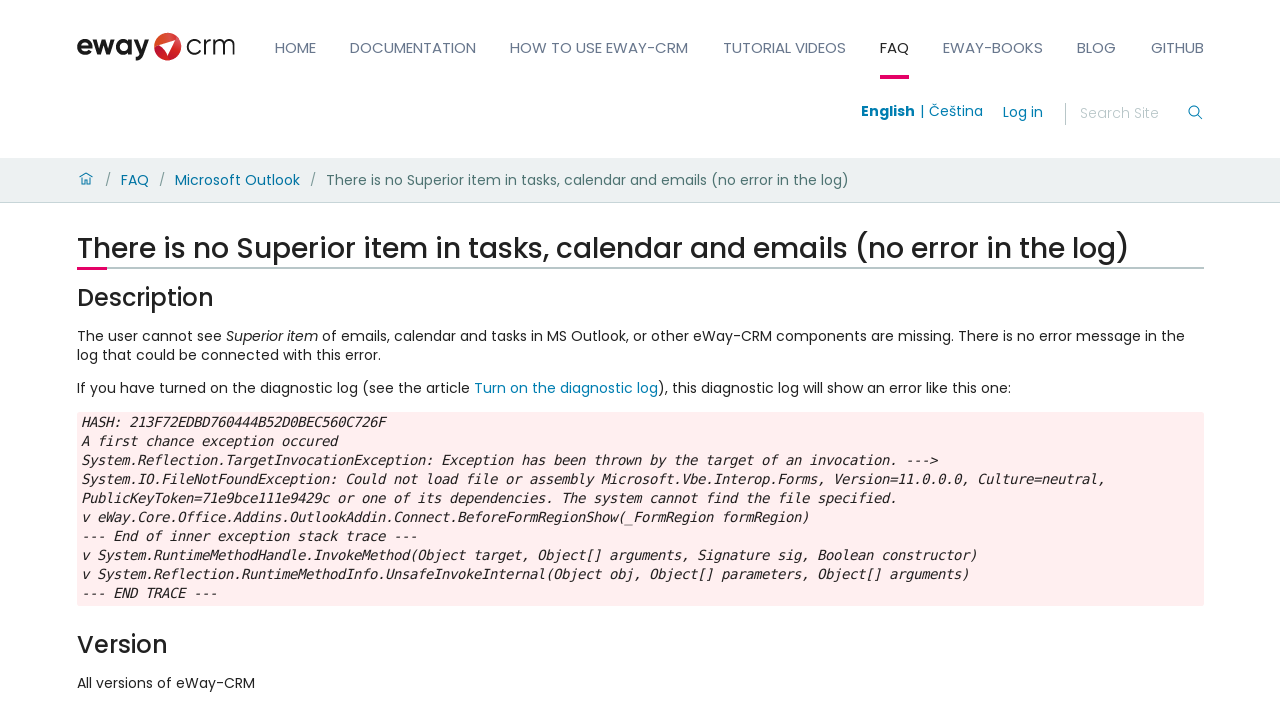

--- FILE ---
content_type: text/html; charset=utf-8
request_url: https://kb.eway-crm.com/en/faq-1/microsoft-outlook-1/there-is-no-superior-item-in-tasks-calendar-and-emails-no-error-in-the-log
body_size: 14452
content:
<!doctype html>
              <html lang="en" data-reactroot=""><head><meta charSet="utf-8"/><title data-react-helmet="true">There is no Superior item in tasks, calendar and emails (no error in the log)</title><meta data-react-helmet="true" name="description" content=""/><meta data-react-helmet="true" property="og:title" content="There is no Superior item in tasks, calendar and emails (no error in the log)"/><meta data-react-helmet="true" property="og:type" content="website"/><meta data-react-helmet="true" property="og:url" content="https://kb.eway-crm.com/en/faq-1/microsoft-outlook-1/there-is-no-superior-item-in-tasks-calendar-and-emails-no-error-in-the-log"/><meta data-react-helmet="true" name="twitter:card" content="summary_large_image"/><meta data-react-helmet="true" property="twitter:url" content="https://kb.eway-crm.com/en/faq-1/microsoft-outlook-1/there-is-no-superior-item-in-tasks-calendar-and-emails-no-error-in-the-log"/><meta data-react-helmet="true" property="twitter:title" content="There is no Superior item in tasks, calendar and emails (no error in the log)"/><meta data-react-helmet="true" property="twitter:description" content=""/><meta data-react-helmet="true" property="twitter:domain" content="https://kb.eway-crm.com"/><script>window.env = {"RAZZLE_PUBLIC_URL":"https:\u002F\u002Fkb.eway-crm.com","RAZZLE_INTERNAL_API_PATH":"http:\u002F\u002Fbackend:8080\u002FPlone","apiPath":"https:\u002F\u002Fkb.eway-crm.com","publicURL":"https:\u002F\u002Fkb.eway-crm.com"};</script><link rel="icon" href="/favicon.ico" sizes="any"/><link rel="icon" href="/icon.svg" type="image/svg+xml"/><link rel="apple-touch-icon" sizes="180x180" href="/apple-touch-icon.png"/><link rel="manifest" href="/site.webmanifest"/><meta name="generator" content="Plone 6 - https://plone.org"/><meta name="viewport" content="width=device-width, initial-scale=1"/><meta name="apple-mobile-web-app-capable" content="yes"/><link data-chunk="client" rel="preload" as="style" href="/static/css/client.fce69f71.chunk.css"/><link data-chunk="client" rel="preload" as="script" href="/static/js/runtime~client.02fa9ae7.js"/><link data-chunk="client" rel="preload" as="script" href="/static/js/client.63f8e164.chunk.js"/><link data-chunk="client" rel="stylesheet" href="/static/css/client.fce69f71.chunk.css"/><script>(function(w,d,s,l,i){w[l]=w[l]||[];w[l].push({'gtm.start':
new Date().getTime(),event:'gtm.js'});var f=d.getElementsByTagName(s)[0],
j=d.createElement(s),dl=l!='dataLayer'?'&l='+l:'';j.async=true;j.src=
'https://www.googletagmanager.com/gtm.js?id='+i+dl;f.parentNode.insertBefore(j,f);
})(window,document,'script','dataLayer','GTM-TJ2T8T2H');</script></head><body class="view-viewview contenttype-document section-en section-faq-1 section-microsoft-outlook-1 section-there-is-no-superior-item-in-tasks-calendar-and-emails-no-error-in-the-log is-anonymous public-ui view-component"><div role="navigation" aria-label="Toolbar" id="toolbar"></div><div id="main"><div class="skiplinks-wrapper" role="complementary" aria-label="Skiplinks"><a class="skiplink" href="#view">Skip to main content</a><a class="skiplink" href="#navigation">Skip to navigation</a><a class="skiplink" href="#footer">Skip to footer</a></div><div role="banner" class="ui basic segment header-wrapper"><div class="ui container"><div class="header"><div class="logo-nav-wrapper"><div class="logo"><a title="Site" href="/en"><img title="Plone Site" src="/static/media/Logo.b26dd8c4.svg" alt="Plone Site" class="ui image"/></a></div><nav class="navigation" id="navigation" aria-label="Site"><div class="hamburger-wrapper mobile tablet only"><button class="hamburger hamburger--spin" aria-label="Open menu" title="Open menu" type="button"><span class="hamburger-box"><span class="hamburger-inner"></span></span></button></div><div class="ui pointing secondary stackable computer large screen widescreen only menu"><a class="item" href="/en">Home</a><a class="item" href="/en/documentation">Documentation</a><a href="https://www.eway-crm.com/resources/how-to-use-eway-crm/" class="item" rel="noopener noreferrer" target="_self">How to Use eWay-CRM</a><a href="https://www.youtube.com/ewaycrm" class="item" rel="noopener noreferrer" target="_self">Tutorial Videos</a><a aria-current="page" class="item active" href="/en/faq-1">FAQ</a><a href="https://www.eway-crm.com/resources/eway-books/" class="item" rel="noopener noreferrer" target="_self">eWay-Books</a><a href="https://www.eway-crm.com/blog/" class="item" rel="noopener noreferrer" target="_self">Blog</a><a href="https://dev.eway-crm.com/" class="item" rel="noopener noreferrer" target="_self">GitHub</a></div></nav></div><div class="tools-search-wrapper"><div class="language-selector"><a aria-label="Switch to english" class="selected" title="English" href="/en">English</a><a aria-label="Switch to čeština" class="" title="Čeština" href="/cs/faq/outlook/nevidim-pole-nadrazena-polozka-v-ukolech-kalendari-a-v-e-mailech-v-logu-neni-zadna-chyba">Čeština</a></div><div class="tools"><div class="ui pointing secondary right floated menu"><div class="item"><a aria-label="login" href="/login?return_url=http://backend:8080/Plone/en/faq-1/microsoft-outlook-1/there-is-no-superior-item-in-tasks-calendar-and-emails-no-error-in-the-log">Log in</a></div></div></div><div class="search"><form action="/search" class="ui form"><div class="field searchbox"><div class="ui transparent input"><input type="text" aria-label="Search" name="SearchableText" value="" autoComplete="off" placeholder="Search Site" title="Search"/></div><button aria-label="Search"><svg xmlns="http://www.w3.org/2000/svg" viewBox="0 0 36 36" style="height:18px;width:auto;fill:currentColor" class="icon"><path fill-rule="evenodd" d="M7,16 C7,11.038 11.037,7 16,7 C20.963,7 25,11.038 25,16 C25,20.962 20.963,25 16,25 C11.037,25 7,20.962 7,16 L7,16 Z M32.707,31.293 L24.448,23.034 C26.039,21.125 27,18.673 27,16 C27,9.935 22.065,5 16,5 C9.935,5 5,9.935 5,16 C5,22.065 9.935,27 16,27 C18.673,27 21.125,26.039 23.034,24.448 L31.293,32.707 L32.707,31.293 Z"/></svg></button></div></form></div></div></div></div></div><div role="navigation" aria-label="Breadcrumbs" class="ui secondary vertical segment breadcrumbs"><div class="ui container"><div class="ui breadcrumb"><a class="section" title="Home" href="/en"><svg xmlns="http://www.w3.org/2000/svg" viewBox="0 0 36 36" style="height:18px;width:auto;fill:currentColor" class="icon"><g fill-rule="evenodd"><path d="M18 4.826L4.476 13.148 5.524 14.851 18 7.174 30.476 14.851 31.524 13.148zM25 27L21 27 21 19 15 19 15 27 11 27 11 15 9 15 9 29 17 29 17 21 19 21 19 29 27 29 27 15 25 15z"/></g></svg></a><div class="divider">/</div><a class="section" href="/en/faq-1">FAQ</a><div class="divider">/</div><a class="section" href="/en/faq-1/microsoft-outlook-1">Microsoft Outlook</a><div class="divider">/</div><div class="active section">There is no Superior item in tasks, calendar and emails (no error in the log)</div></div></div></div><div class="ui basic segment content-area"><main><div id="view"><div id="page-document" class="ui container"><div class="ui container view-wrapper"><article id="content"><header><h1 class="documentFirstHeading">There is no Superior item in tasks, calendar and emails (no error in the log)</h1></header><section id="content-core"><div><h2>Description</h2>
<p>The user cannot see <i>Superior item</i> of emails, calendar and tasks in MS Outlook, or other eWay-CRM components are missing. There is no error message in the log that could be connected with this error.</p>
<p>If you have turned on the diagnostic log (see the article <a class="internal-link" href="/en/faq-1/tips/turn-on-the-diagnostic-log">Turn on the diagnostic log</a>), this diagnostic log will show an error like this one:</p>
<pre><i>HASH: 213F72EDBD760444B52D0BEC560C726F
A first chance exception occured
System.Reflection.TargetInvocationException: Exception has been thrown by the target of an invocation. ---&gt; System.IO.FileNotFoundException: Could not load file or assembly Microsoft.Vbe.Interop.Forms, Version=11.0.0.0, Culture=neutral, PublicKeyToken=71e9bce111e9429c <span>or one of its dependencies.</span> The system cannot find the file specified.
v eWay.Core.Office.Addins.OutlookAddin.Connect.BeforeFormRegionShow(_FormRegion formRegion)
--- End of inner exception stack trace ---
v System.RuntimeMethodHandle.InvokeMethod(Object target, Object[] arguments, Signature sig, Boolean constructor)
v System.Reflection.RuntimeMethodInfo.UnsafeInvokeInternal(Object obj, Object[] parameters, Object[] arguments)
--- END TRACE --- </i></pre>
<h2>Version</h2>
<p>All versions of eWay-CRM</p>
<h2>Difficulty</h2>
<p>Low</p>
<h2>Resolution</h2>
<p>The error is caused by <span>Microsoft.Vbe.Interop.Forms.dll library which cannot be loaded from GAC (Global Assembly Cache).</span></p>
<p><span>You need to download and run <a class="external-link" href="https://www.microsoft.com/en-us/download/details.aspx?id=30135" target="_self" title="">.NET Framework Repair Tool</a><span> and restart the PC after it is finished.</span></span></p></div></section></article></div></div></div></main></div><div class="Toastify"></div></div><div role="complementary" aria-label="Sidebar" id="sidebar"></div><script charSet="UTF-8">window.__data={"router":{"location":{"pathname":"\u002Fen\u002Ffaq-1\u002Fmicrosoft-outlook-1\u002Fthere-is-no-superior-item-in-tasks-calendar-and-emails-no-error-in-the-log","search":"","hash":"","state":undefined,"key":"2hk18g","query":{}},"action":"POP"},"intl":{"defaultLocale":"en","locale":"en","messages":{"\u003Cp\u003EAdd some HTML here\u003C\u002Fp\u003E":"","Account Registration Completed":"","Account activation completed":"","Action":"","Action changed":"","Action: ":"","Actions":"","Activate and deactivate":"","Active":"","Active content rules in this Page":"","Add":"","Add (object list)":"","Add Addons":"","Add Content":"","Add Content Rule":"","Add Rule":"","Add Translation…":"","Add User":"","Add a description…":"","Add a new alternative url":"","Add action":"","Add block":"","Add block…":"","Add condition":"","Add content rule":"","Add criteria":"","Add date":"","Add field":"","Add fieldset":"","Add group":"","Add new content type":"","Add new group":"","Add new user":"","Add to Groups":"","Add users to group":"","Add vocabulary term":"","Add {type}":"","Add-Ons":"","Add-on Configuration":"","Add-ons":"","Add-ons Settings":"","Added":"","Additional date":"","Addon could not be installed":"","Addon could not be uninstalled":"","Addon could not be upgraded":"","Addon installed succesfuly":"","Addon uninstalled succesfuly":"","Addon upgraded succesfuly":"","Album view":"","Alias":"","Alias has been added":"","Alignment":"","All":"","All content":"","All existing alternative urls for this site":"","Alphabetically":"","Alt text":"","Alt text hint":"","Alt text hint link text":"","Alternative url path (Required)":"","Alternative url path must start with a slash.":"","Alternative url path → target url path (date and time of creation, manually created yes\u002Fno)":"","Applied to subfolders":"","Applies to subfolders?":"","Apply to subfolders":"","Apply working copy":"","Are you sure you want to delete this field?":"","Are you sure you want to delete this fieldset including all fields?":"","Ascending":"","Assignments":"","Available":"","Available content rules:":"","Back":"","Base":"","Base search query":"","Block":"","Both email address and password are case sensitive, check that caps lock is not enabled.":"","Breadcrumbs":"","Browse":"","Browse the site, drop an image, or type an URL":"","By default, permissions from the container of this item are inherited. If you disable this, only the explicitly defined sharing permissions will be valid. In the overview, the symbol {inherited} indicates an inherited value. Similarly, the symbol {global} indicates a global role, which is managed by the site administrator.":"","Cache Name":"","Can not edit Layout for \u003Cstrong\u003E{type}\u003C\u002Fstrong\u003E content-type as it doesn't have support for \u003Cstrong\u003EVolto Blocks\u003C\u002Fstrong\u003E enabled":"","Can not edit Layout for \u003Cstrong\u003E{type}\u003C\u002Fstrong\u003E content-type as the \u003Cstrong\u003EBlocks behavior\u003C\u002Fstrong\u003E is enabled and \u003Cstrong\u003Eread-only\u003C\u002Fstrong\u003E":"","Cancel":"","Cell":"","Center":"","Change Note":"","Change Password":"","Change State":"","Change workflow state recursively":"","Changes applied.":"","Changes saved":"","Changes saved.":"","Checkbox":"","Choices":"","Choose Image":"","Choose Target":"","Choose a file":"","Clear":"","Clear filters":"","Click to download full sized image":"","Close":"","Close menu":"","Code":"","Collapse item":"","Collection":"","Color":"","Comment":"","Commenter":"","Comments":"","Compare":"","Condition changed":"","Condition: ":"","Configuration Versions":"","Configure Content Rule":"","Configure Content Rule: {title}":"","Configure content rule":"","Confirm password":"","Connection refused":"","Contact form":"","Contained items":"","Content":"","Content Rule":"","Content Rules":"","Content rules for {title}":"","Content rules from parent folders":"","Content that links to or references {title}":"","Content type created":"","Content type deleted":"","Contents":"","Controls":"","Copy":"","Copy blocks":"","Copyright":"","Copyright statement or other rights information on this item.":"","Create or delete relations to target":"","Create working copy":"","Created by {creator} on {date}":"","Created on":"","Creator":"","Creators":"","Criteria":"","Current active configuration":"","Current filters applied":"","Current password":"","Cut":"","Cut blocks":"","Daily":"","Database":"","Database Information":"","Database Location":"","Database Size":"","Database main":"","Date":"","Date (newest first)":"","Default":"","Default view":"","Delete":"","Delete Group":"","Delete Type":"","Delete User":"","Delete action":"","Delete blocks":"","Delete col":"","Delete condition":"","Delete row":"","Delete selected items?":"","Delete this item?":"","Deleted":"","Deleting this item breaks {brokenReferences} {variation}.":"","Depth":"","Descending":"","Description":"","Diff":"","Difference between revision {one} and {two} of {title}":"","Disable":"","Disable apply to subfolders":"","Disabled":"","Disabled apply to subfolders":"","Distributed under the {license}.":"","Divide each row into separate cells":"","Do you really want to delete the group {groupname}?":"","Do you really want to delete the type {typename}?":"","Do you really want to delete the user {username}?":"","Do you really want to delete this item?":"","Document":"","Document view":"","Download Event":"","Drag and drop files from your computer onto this area or click the “Browse” button.":"","Drop file here to replace the existing file":"","Drop file here to upload a new file":"","Drop files here ...":"","Dry run selected, transaction aborted.":"","E-mail":"","E-mail addresses do not match.":"","Edit":"","Edit Rule":"","Edit comment":"","Edit field":"","Edit fieldset":"","Edit recurrence":"","Edit values":"","Edit {title}":"","Email":"","Email sent":"","Embed code error, please follow the instructions and try again.":"","Empty object list":"","Enable":"","Enable editable Blocks":"","Enabled":"","Enabled here?":"","Enabled?":"","End Date":"","Enter URL or select an item":"","Enter a username above to search or click 'Show All'":"","Enter an email address. This will be your login name. We respect your privacy, and will not give the address away to any third parties or expose it anywhere.":"","Enter full name, e.g. John Smith.":"","Enter map Embed Code":"","Enter the absolute path of the target. The path must start with '\u002F'. Target must exist or be an existing alternative url path to the target.":"","Enter the absolute path where the alternative url should exist. The path must start with '\u002F'. Only urls that result in a 404 not found page will result in a redirect occurring.":"","Enter your current password.":"","Enter your email for verification.":"","Enter your new password. Minimum 8 characters.":"","Enter your username for verification.":"","Entries":"","Error":"","ErrorHeader":"","Event":"","Event listing":"","Event view":"","Exclude from navigation":"","Exclude this occurence":"","Excluded from navigation":"","Existing alternative urls for this item":"","Expand sidebar":"","Expiration Date":"","Expiration date":"","Expired":"","External URL":"","Facet":"","Facet widget":"","Facets":"","Facets on left side":"","Facets on right side":"","Facets on top":"","Failed To Undo Transactions":"","Field":"","File":"","File size":"","File view":"","Filename":"","Filter":"","Filter Rules:":"","Filter by prefix":"","Filter users by groups":"","Filter…":"","First":"","Fix relations":"","Fixed width table cells":"","Fold":"","Folder":"","Folder listing":"","Forbidden":"","Fourth":"","From":"","Full":"","Full Name":"","Fullname":"","GNU GPL license":"","General":"","Global role":"","Google Maps Embedded Block":"","Group":"","Group created":"","Group roles updated":"","Groupname":"","Groups":"","Groups are logical collections of users, such as departments and business units. Groups are not directly related to permissions on a global level, you normally use Roles for that - and let certain Groups have a particular role. The symbol{plone_svg}indicates a role inherited from membership in another group.":"","Header cell":"","Headline":"","Headline level":"","Hidden facets will still filter the results if proper parameters are passed in URLs":"","Hide Replies":"","Hide facet?":"","Hide title":"","History":"","History Version Number":"","History of {title}":"","Home":"","ID":"","If all of the following conditions are met:":"","If selected, this item will not appear in the navigation tree":"","If this date is in the future, the content will not show up in listings and searches until this date.":"","If you are certain this user has abandoned the object, you may unlock the object. You will then be able to edit it.":"","If you are certain you have the correct web address but are encountering an error, please contact the {site_admin}.":"","Image":"","Image gallery":"","Image override":"","Image size":"","Image view":"","Include this occurence":"","Info":"","InfoUserGroupSettings":"","Inherit permissions from higher levels":"","Inherited value":"","Insert col after":"","Insert col before":"","Insert row after":"","Insert row before":"","Inspect relations":"","Install":"","Installed":"","Installed version":"","Installing a third party add-on":"","Interval Daily":"","Interval Monthly":"","Interval Weekly":"","Interval Yearly":"","Invalid Block":"","It is not allowed to define both the password and to request sending the password reset message by e-mail. You need to select one of them.":"","Item batch size":"","Item succesfully moved.":"","Item(s) copied.":"","Item(s) cut.":"","Item(s) has been updated.":"","Item(s) pasted.":"","Item(s) state has been updated.":"","Items":"","Items must be unique.":"","Label":"","Language":"","Language independent field.":"","Large":"","Last":"","Last comment date":"","Last modified":"","Latest available configuration":"","Latest version":"","Layout":"","Lead Image":"","Left":"","Link":"","Link more":"","Link redirect view":"","Link settings":"","Link title":"","Link to":"","Link translation for":"","Linking this item with hyperlink in text":"","Links and references":"","Listing":"","Listing view":"","Load more":"","Loading":"Loading","Log In":"Login","Log in":"","Logged out":"","Login":"Login","Login Failed":"Login Failed","Login Name":"","Logout":"","Made by {creator} on {date}. This is not a working copy anymore, but the main content.":"","Make the table compact":"","Manage Translations":"","Manage content…":"","Manage translations for {title}":"","Manual":"","Manually or automatically added?":"","Many relations found. Please search.":"","Maps":"","Maps URL":"","Maximum length is {len}.":"","Maximum value is {len}.":"","Medium":"","Membership updated":"","Message":"","Minimum length is {len}.":"","Minimum value is {len}.":"","Moderate Comments":"","Moderate comments":"","Monday and Friday":"","Month day":"","Monthly":"","More":"","More information about the upgrade procedure can be found in the documentation section of plone.org in the Upgrade Guide.":"","Mosaic layout":"","Move down":"","Move to bottom of folder":"","Move to top of folder":"","Move up":"","Multiple choices?":"","My email is":"","My username is":"","Name":"","Narrow":"","Navigate back":"","Navigation":"","New password":"","News Item":"","News item view":"","No":"","No Transactions Found":"","No Transactions Selected":"","No Transactions Selected To Do Undo":"","No Video selected":"","No addons found":"","No connection to the server":"","No image selected":"","No image set in Lead Image content field":"","No image set in image content field":"","No images found.":"","No items found in this container.":"","No items selected":"","No links to this item found.":"","No map selected":"","No occurences set":"","No options":"","No relation found":"","No results found":"","No results found.":"","No selection":"","No uninstall profile":"","No user found":"","No value":"","No workflow":"","None":"","Note":"","Note that roles set here apply directly to a user. The symbol{plone_svg}indicates a role inherited from membership in a group.":"","Number of active objects":"","Object Size":"","Occurences":"","Ok":"","Only lowercase letters (a-z) without accents, numbers (0-9), and the characters \"-\", \"_\", and \".\" are allowed.":"","Open in a new tab":"","Open menu":"","Open object browser":"","Ordered":"","Origin":"","Overview of relations of all content items":"","Page":"","Parent fieldset":"","Password":"","Password reset":"","Passwords do not match.":"","Paste":"","Paste blocks":"","Perform the following actions:":"","Permissions have been updated successfully":"","Permissions updated":"","Personal Information":"","Personal Preferences":"","Personal tools":"","Persons responsible for creating the content of this item. Please enter a list of user names, one per line. The principal creator should come first.":"","Please choose an existing content as source for this element":"","Please continue with the upgrade.":"","Please ensure you have a backup of your site before performing the upgrade.":"","Please enter a valid URL by deleting the block and adding a new video block.":"","Please enter the Embed Code provided by Google Maps -\u003E Share -\u003E Embed map. It should contain the \u003Ciframe\u003E code on it.":"","Please fill out the form below to set your password.":"","Please search for users or use the filters on the side.":"","Please upgrade to plone.restapi \u003E= 8.24.0.":"","Plone Foundation":"","Plone Site":"","Plone{reg} Open Source CMS\u002FWCM":"","Position changed":"","Possible values":"","Powered by Plone & Python":"","Preferences":"","Prettify your code":"","Preview":"","Preview Image URL":"","Profile":"","Properties":"","Publication date":"","Publishing Date":"","Query":"","Re-enter the password. Make sure the passwords are identical.":"","Read More…":"","Rearrange items by…":"","Recurrence ends":"","Recurrence ends after":"","Recurrence ends on":"","Redo":"","Reduce complexity":"","Referencing this item as related item":"","Referencing this item with {relationship}":"","Register":"","Registration form":"","Relation name":"","Relations":"","Relations updated":"","Relevance":"","Remove":"","Remove item":"","Remove recurrence":"","Remove selected":"","Remove term":"","Remove users from group":"","Remove working copy":"","Rename":"","Rename Items Loading Message":"","Rename items":"","Repeat":"","Repeat every":"","Repeat on":"","Replace existing file":"","Reply":"","Required":"","Required input is missing.":"","Reset term title":"","Reset the block":"","Results limit":"","Results preview":"","Results template":"","Reversed order":"","Revert to this revision":"","Review state":"","Richtext":"","Right":"","Rights":"","Roles":"","Root":"","Rule added":"","Rule enable changed":"","Rules":"","Rules execute when a triggering event occurs. Rule actions will only be invoked if all the rule's conditions are met. You can add new actions and conditions using the buttons below.":"","Save":"","Save recurrence":"","Saved":"","Scheduled":"","Schema":"","Schema updates":"","Search":"","Search SVG":"","Search Site":"","Search block":"","Search button label":"","Search content":"","Search for user or group":"","Search group…":"","Search input label":"","Search results":"","Search results for {term}":"","Search sources by title or path":"","Search targets by title or path":"","Search users…":"","Searched for: \u003Cem\u003E{searchedtext}\u003C\u002Fem\u003E.":"","Second":"","Section title":"","Select":"","Select a date to add to recurrence":"","Select columns to show":"","Select relation":"","Select the transition to be used for modifying the items state.":"","Selected":"","Selected dates":"","Selected items":"","Selected items - x of y":"","Selection":"","Select…":"","Send":"","Send a confirmation mail with a link to set the password.":"","Server Error":"","Set my password":"","Set your password":"","Settings":"","Sharing":"","Sharing for {title}":"","Short Name":"","Short name":"","Show":"","Show All":"","Show Replies":"","Show groups of users below":"","Show item":"","Show search button?":"","Show search input?":"","Show sorting?":"","Show total results":"","Shrink sidebar":"","Shrink toolbar":"","Sign in to start session":"","Site":"","Site Administration":"","Site Setup":"","Sitemap":"","Size: {size}":"","Small":"","Some items are also a folder. By deleting them you will delete {containedItemsToDelete} {variation} inside the folders.":"","Some items are referenced by other contents. By deleting them {brokenReferences} {variation} will be broken.":"","Sorry, something went wrong with your request":"","Sort By":"","Sort By:":"","Sort on":"","Sort on options":"","Sort transactions by User-Name, Path or Date":"","Sorted":"","Source":"","Specify a youtube video or playlist url":"","Split":"","Start Date":"","Start of the recurrence":"","Start password reset":"","State":"","Status":"","Sticky":"","Stop compare":"","String":"","Stripe alternate rows with color":"","Styling":"","Subject":"","Success":"","Successfully Undone Transactions":"","Summary":"","Summary view":"","Switch to":"","Table":"","Table of Contents":"","Tabular view":"","Tags":"","Tags to add":"","Tags to remove":"","Target":"","Target Path (Required)":"","Target memory size per cache in bytes":"","Target number of objects in memory per cache":"","Target url path must start with a slash.":"","Teaser":"","Text":"","Thank you.":"","The Database Manager allow you to view database status information":"","The backend is not responding, due to a server timeout or a connection problem of your device. Please check your connection and try again.":"","The backend is not responding, please check if you have started Plone, check your project's configuration object apiPath (or if you are using the internal proxy, devProxyToApiPath) or the RAZZLE_API_PATH Volto's environment variable.":"","The backend is responding, but the CORS headers are not configured properly and the browser has denied the access to the backend resources.":"","The backend server of your website is not answering, we apologize for the inconvenience. Please try to re-load the page and try again. If the problem persists please contact the site administrators.":"","The button presence disables the live search, the query is issued when you press ENTER":"","The following content rules are active in this Page. Use the content rules control panel to create new rules or delete or modify existing ones.":"","The following list shows which upgrade steps are going to be run. Upgrading sometimes performs a catalog\u002Fsecurity update, which may take a long time on large sites. Be patient.":"","The item could not be deleted.":"","The link address is:":"","The provided alternative url already exists!":"","The registration process has been successful. Please check your e-mail inbox for information on how activate your account.":"","The site configuration is outdated and needs to be upgraded.":"","The working copy was discarded":"","The {plonecms} is {copyright} 2000-{current_year} by the {plonefoundation} and friends.":"","There are no groups with the searched criteria":"","There are no users with the searched criteria":"","There is a configuration problem on the backend":"","There was an error with the upgrade.":"","There were some errors":"","There were some errors.":"","Third":"","This has an ongoing working copy in {title}":"","This is a reserved name and can't be used":"","This is a working copy of {title}":"","This item is also a folder. By deleting it you will delete {containedItemsToDelete} {variation} inside the folder.":"","This item was locked by {creator} on {date}":"","This name will be displayed in the URL.":"","This page does not seem to exist…":"","This rule is assigned to the following locations:":"","Time":"","Title":"","Title field error. Value not provided or already existing.":"","Total active and non-active objects":"","Total comments":"","Total number of objects in each cache":"","Total number of objects in memory from all caches":"","Total number of objects in the database":"","Transactions":"","Transactions Checkbox":"","Transactions Have Been Sorted":"","Transactions Have Been Unsorted":"","Translate to {lang}":"","Translation linked":"","Translation linking removed":"","Triggering event field error. Please select a value":"","Type":"","Type a Video (YouTube, Vimeo or mp4) URL":"","Type text...":"","Type text…":"","Type the heading…":"","Type the title…":"","UID":"","URL Management":"","URL Management for {title}":"","Unassign":"","Unassigned":"","Unauthorized":"","Undo":"","Undo Controlpanel":"","Unfold":"","Unified":"","Uninstall":"","Unknown Block":"Unknown Block {block}","Unlink translation for":"","Unlock":"","Unsorted":"","Update":"","Update User":"","Update installed addons":"","Update installed addons:":"","Updates available":"","Upgrade":"","Upgrade Plone Site":"","Upgrade Report":"","Upgrade Steps":"","Upload":"","Upload a lead image in the 'Lead Image' content field.":"","Upload a new image":"","Upload files":"","Uploading files":"","Uploading image":"","Use the form below to define the new content rule":"","Use the form below to define, change or remove content rules. Rules will automatically perform actions on content when certain triggers take place. After defining rules, you may want to go to a folder to assign them, using the 'rules' item in the actions menu.":"","Used for programmatic access to the fieldset.":"","User":"","User Group Membership":"","User Group Settings":"","User created":"","User name":"","User roles updated":"","User updated successfuly":"","Username":"","Users":"","Users and Groups":"","Using this form, you can manage alternative urls for an item. This is an easy way to make an item available under two different URLs.":"","Variation":"","Version Overview":"","Video":"","Video URL":"","View":"","View changes":"","View links and references to this item":"","View this revision":"","View working copy":"","Viewmode":"","Vocabulary term":"","Vocabulary term title":"","Vocabulary terms":"","Warning Regarding debug mode":"","We apologize for the inconvenience, but the backend of the site you are accessing is not available right now. Please, try again later.":"","We apologize for the inconvenience, but the page you were trying to access is not at this address. You can use the links below to help you find what you are looking for.":"","We apologize for the inconvenience, but there was an unexpected error on the server.":"","We apologize for the inconvenience, but you don't have permissions on this resource.":"","Weeek day of month":"","Weekday":"","Weekly":"","What":"","When":"","When this date is reached, the content will nolonger be visible in listings and searches.":"","Whether or not execution of further rules should stop after this rule is executed":"","Whether or not other rules should be triggered by the actions launched by this rule. Activate this only if you are sure this won't create infinite loops":"","Whether or not the rule is currently enabled":"","Who":"","Wide":"","Workflow Change Loading Message":"","Workflow updated.":"","Yearly":"","Yes":"","You are trying to access a protected resource, please {login} first.":"","You are using an outdated browser":"","You can add a comment by filling out the form below. Plain text formatting.":"","You can control who can view and edit your item using the list below.":"","You can view the difference of the revisions below.":"","You can view the history of your item below.":"","You can't paste this content here":"","You have been logged out from the site.":"","Your email is required for reset your password.":"","Your password has been set successfully. You may now {link} with your new password.":"","Your preferred language":"","Your site is up to date.":"","Your usernaame is required for reset your password.":"","addUserFormEmailDescription":"","addUserFormFullnameDescription":"","addUserFormPasswordDescription":"","addUserFormUsernameDescription":"","availableViews":"","box_forgot_password_option":"","checkboxFacet":"","common":"","compare_to":"","daterangeFacet":"","delete":"","deprecated_browser_notice_message":"","description":"","description_lost_password":"","description_sent_password":"","draft":"","email":"","event_alldates":"","event_attendees":"","event_contactname":"","event_contactphone":"","event_website":"","event_what":"","event_when":"","event_where":"","fileTooLarge":"","flush intIds and rebuild relations":"","head_title":"","heading_sent_password":"","hero":"","html":"","image":"","integer":"","intranet":"","item":"","items":"","label_my_email_is":"","label_my_username_is":"","leadimage":"","listing":"","loading":"","log in":"","maps":"","maxLength":"","maximum":"","media":"","minLength":"","minimum":"","mostUsed":"","no":"","no workflow state":"","number":"","of the month":"","or try a different page.":"","others":"","pending":"","private":"","published":"","querystring-widget-select":"","rebuild relations":"","reference":"","references":"","results found":"","return to the site root":"","rrule_and":"","rrule_approximate":"","rrule_at":"","rrule_dateFormat":"","rrule_day":"","rrule_days":"","rrule_every":"","rrule_for":"","rrule_hour":"","rrule_hours":"","rrule_in":"","rrule_last":"","rrule_minutes":"","rrule_month":"","rrule_months":"","rrule_nd":"","rrule_on":"","rrule_on the":"","rrule_or":"","rrule_rd":"","rrule_st":"","rrule_th":"","rrule_the":"","rrule_time":"","rrule_times":"","rrule_until":"","rrule_week":"","rrule_weekday":"","rrule_weekdays":"","rrule_weeks":"","rrule_year":"","rrule_years":"","selectFacet":"","selectView":"","skiplink-footer":"","skiplink-main-content":"","skiplink-navigation":"","sort":"","sources path":"","table":"","target path":"","text":"","title":"","toc":"","toggleFacet":"","upgradeVersions":"","url":"","user avatar":"","video":"","views":"","visit_external_website":"","workingCopyErrorUnauthorized":"","workingCopyGenericError":"","yes":"","{count, plural, one {Upload {count} file} other {Upload {count} files}}":"","{count} selected":"","{id} Content Type":"","{id} Schema":"","{title} copied.":"","{title} cut.":"","{title} has been deleted.":"","Add link":"","An error has occurred while editing \"{name}\" field. We have been notified and we are looking into it. Please save your work and retry. If the issue persists please contact the site administrator.":"","An error has occurred while rendering \"{name}\" field. We have been notified and we are looking into it. If the issue persists please contact the site administrator.":"","Bottom":"","Delete table":"","Edit element":"","Edit link":"","Hide headers":"","Make the table sortable":"","Middle":"","No matching blocks":"","Remove element":"","Remove link":"","Table color inverted":"","Top":"","Visible only in view mode":"","Authenticating":"Authenticating","Authentication failed.":"Authentication failed.","Log in with":"Log in with","Select Login Provider":"Select Login Provider","Sign up with":"Sign up with","You have been logged out":"You have been logged out"}},"reduxAsyncConnect":{"loaded":true,"loadState":{"breadcrumbs":{"loading":false,"loaded":true,"error":null},"content":{"loading":false,"loaded":true,"error":null},"navigation":{"loading":false,"loaded":true,"error":null},"workflow":{"loading":false,"loaded":true,"error":null}},"breadcrumbs":{"@id":"http:\u002F\u002Fbackend:8080\u002FPlone\u002Fen\u002Ffaq-1\u002Fmicrosoft-outlook-1\u002Fthere-is-no-superior-item-in-tasks-calendar-and-emails-no-error-in-the-log\u002F@breadcrumbs","items":[{"@id":"http:\u002F\u002Fbackend:8080\u002FPlone\u002Fen\u002Ffaq-1","title":"FAQ"},{"@id":"http:\u002F\u002Fbackend:8080\u002FPlone\u002Fen\u002Ffaq-1\u002Fmicrosoft-outlook-1","title":"Microsoft Outlook"},{"@id":"http:\u002F\u002Fbackend:8080\u002FPlone\u002Fen\u002Ffaq-1\u002Fmicrosoft-outlook-1\u002Fthere-is-no-superior-item-in-tasks-calendar-and-emails-no-error-in-the-log","title":"There is no Superior item in tasks, calendar and emails (no error in the log)"}],"root":"http:\u002F\u002Fbackend:8080\u002FPlone\u002Fen"},"content":{"@components":{"actions":{"@id":"http:\u002F\u002Fbackend:8080\u002FPlone\u002Fen\u002Ffaq-1\u002Fmicrosoft-outlook-1\u002Fthere-is-no-superior-item-in-tasks-calendar-and-emails-no-error-in-the-log\u002F@actions"},"aliases":{"@id":"http:\u002F\u002Fbackend:8080\u002FPlone\u002Fen\u002Ffaq-1\u002Fmicrosoft-outlook-1\u002Fthere-is-no-superior-item-in-tasks-calendar-and-emails-no-error-in-the-log\u002F@aliases"},"breadcrumbs":{"@id":"http:\u002F\u002Fbackend:8080\u002FPlone\u002Fen\u002Ffaq-1\u002Fmicrosoft-outlook-1\u002Fthere-is-no-superior-item-in-tasks-calendar-and-emails-no-error-in-the-log\u002F@breadcrumbs"},"contextnavigation":{"@id":"http:\u002F\u002Fbackend:8080\u002FPlone\u002Fen\u002Ffaq-1\u002Fmicrosoft-outlook-1\u002Fthere-is-no-superior-item-in-tasks-calendar-and-emails-no-error-in-the-log\u002F@contextnavigation"},"navigation":{"@id":"http:\u002F\u002Fbackend:8080\u002FPlone\u002Fen\u002Ffaq-1\u002Fmicrosoft-outlook-1\u002Fthere-is-no-superior-item-in-tasks-calendar-and-emails-no-error-in-the-log\u002F@navigation"},"navroot":{"@id":"http:\u002F\u002Fbackend:8080\u002FPlone\u002Fen\u002Ffaq-1\u002Fmicrosoft-outlook-1\u002Fthere-is-no-superior-item-in-tasks-calendar-and-emails-no-error-in-the-log\u002F@navroot"},"translations":{"@id":"http:\u002F\u002Fbackend:8080\u002FPlone\u002Fen\u002Ffaq-1\u002Fmicrosoft-outlook-1\u002Fthere-is-no-superior-item-in-tasks-calendar-and-emails-no-error-in-the-log\u002F@translations","items":[{"@id":"http:\u002F\u002Fbackend:8080\u002FPlone\u002Fcs\u002Ffaq\u002Foutlook\u002Fnevidim-pole-nadrazena-polozka-v-ukolech-kalendari-a-v-e-mailech-v-logu-neni-zadna-chyba","language":"cs"}],"root":{"cs":"http:\u002F\u002Fbackend:8080\u002FPlone\u002Fcs","en":"http:\u002F\u002Fbackend:8080\u002FPlone\u002Fen","no":"http:\u002F\u002Fbackend:8080\u002FPlone\u002Fno","ru":"http:\u002F\u002Fbackend:8080\u002FPlone\u002Fru","sk":"http:\u002F\u002Fbackend:8080\u002FPlone\u002Fsk"}},"types":{"@id":"http:\u002F\u002Fbackend:8080\u002FPlone\u002Fen\u002Ffaq-1\u002Fmicrosoft-outlook-1\u002Fthere-is-no-superior-item-in-tasks-calendar-and-emails-no-error-in-the-log\u002F@types"},"workflow":{"@id":"http:\u002F\u002Fbackend:8080\u002FPlone\u002Fen\u002Ffaq-1\u002Fmicrosoft-outlook-1\u002Fthere-is-no-superior-item-in-tasks-calendar-and-emails-no-error-in-the-log\u002F@workflow"}},"@id":"http:\u002F\u002Fbackend:8080\u002FPlone\u002Fen\u002Ffaq-1\u002Fmicrosoft-outlook-1\u002Fthere-is-no-superior-item-in-tasks-calendar-and-emails-no-error-in-the-log","@type":"Document","UID":"862610f22c5a4144bbd4a268823a740d","allow_discussion":false,"changeNote":"","contributors":[],"created":"2015-07-15T12:49:11+00:00","creators":["mstefko"],"description":"","effective":"2015-07-16T06:25:00","exclude_from_nav":false,"expires":null,"id":"there-is-no-superior-item-in-tasks-calendar-and-emails-no-error-in-the-log","is_folderish":false,"language":{"title":"English","token":"en"},"layout":"document_view","lock":{"locked":false,"stealable":true},"modified":"2023-06-08T12:54:46+00:00","next_item":{"@id":"http:\u002F\u002Fbackend:8080\u002FPlone\u002Fen\u002Ffaq-1\u002Fmicrosoft-outlook-1\u002Fthere-is-no-superior-item-in-tasks-calendar-and-emails-error-in-the-log-after-eway-crm-start","@type":"Document","description":"","title":"There is no Superior item in tasks, calendar and emails (error in the log after eWay-CRM start if you are using IMAP)","type_title":"Page"},"parent":{"@id":"http:\u002F\u002Fbackend:8080\u002FPlone\u002Fen\u002Ffaq-1\u002Fmicrosoft-outlook-1","@type":"Folder","description":"","image_field":null,"image_scales":{},"review_state":"published","title":"Microsoft Outlook","type_title":"Folder"},"previous_item":{"@id":"http:\u002F\u002Fbackend:8080\u002FPlone\u002Fen\u002Ffaq-1\u002Fmicrosoft-outlook-1\u002Fcontact_phone.png\u002Fview","@type":"Image","description":"","title":"","type_title":"Image"},"relatedItems":[],"review_state":"published","rights":null,"subjects":[],"table_of_contents":null,"text":{"content-type":"text\u002Fhtml","data":"\u003Ch2\u003EDescription\u003C\u002Fh2\u003E\n\u003Cp\u003EThe user cannot see \u003Ci\u003ESuperior item\u003C\u002Fi\u003E of emails, calendar and tasks in MS Outlook, or other eWay-CRM components are missing. There is no error message in the log that could be connected with this error.\u003C\u002Fp\u003E\n\u003Cp\u003EIf you have turned on the diagnostic log (see the article \u003Ca class=\"internal-link\" href=\"http:\u002F\u002Fbackend:8080\u002FPlone\u002Fen\u002Ffaq-1\u002Ftips\u002Fturn-on-the-diagnostic-log\"\u003ETurn on the diagnostic log\u003C\u002Fa\u003E), this diagnostic log will show an error like this one:\u003C\u002Fp\u003E\n\u003Cpre\u003E\u003Ci\u003EHASH: 213F72EDBD760444B52D0BEC560C726F\r\nA first chance exception occured\r\nSystem.Reflection.TargetInvocationException: Exception has been thrown by the target of an invocation. ---&gt; System.IO.FileNotFoundException: Could not load file or assembly Microsoft.Vbe.Interop.Forms, Version=11.0.0.0, Culture=neutral, PublicKeyToken=71e9bce111e9429c \u003Cspan\u003Eor one of its dependencies.\u003C\u002Fspan\u003E The system cannot find the file specified.\r\nv eWay.Core.Office.Addins.OutlookAddin.Connect.BeforeFormRegionShow(_FormRegion formRegion)\r\n--- End of inner exception stack trace ---\r\nv System.RuntimeMethodHandle.InvokeMethod(Object target, Object[] arguments, Signature sig, Boolean constructor)\r\nv System.Reflection.RuntimeMethodInfo.UnsafeInvokeInternal(Object obj, Object[] parameters, Object[] arguments)\r\n--- END TRACE --- \u003C\u002Fi\u003E\u003C\u002Fpre\u003E\n\u003Ch2\u003EVersion\u003C\u002Fh2\u003E\n\u003Cp\u003EAll versions of eWay-CRM\u003C\u002Fp\u003E\n\u003Ch2\u003EDifficulty\u003C\u002Fh2\u003E\n\u003Cp\u003ELow\u003C\u002Fp\u003E\n\u003Ch2\u003EResolution\u003C\u002Fh2\u003E\n\u003Cp\u003EThe error is caused by \u003Cspan\u003EMicrosoft.Vbe.Interop.Forms.dll library which cannot be loaded from GAC (Global Assembly Cache).\u003C\u002Fspan\u003E\u003C\u002Fp\u003E\n\u003Cp\u003E\u003Cspan\u003EYou need to download and run \u003Ca class=\"external-link\" href=\"https:\u002F\u002Fwww.microsoft.com\u002Fen-us\u002Fdownload\u002Fdetails.aspx?id=30135\" target=\"_self\" title=\"\"\u003E.NET Framework Repair Tool\u003C\u002Fa\u003E\u003Cspan\u003E and restart the PC after it is finished.\u003C\u002Fspan\u003E\u003C\u002Fspan\u003E\u003C\u002Fp\u003E","encoding":"utf8"},"title":"There is no Superior item in tasks, calendar and emails (no error in the log)","type_title":"Page","version":"current","versioning_enabled":true,"working_copy":null,"working_copy_of":null},"navigation":{"@id":"http:\u002F\u002Fbackend:8080\u002FPlone\u002Fen\u002Ffaq-1\u002Fmicrosoft-outlook-1\u002Fthere-is-no-superior-item-in-tasks-calendar-and-emails-no-error-in-the-log\u002F@navigation","items":[{"@id":"http:\u002F\u002Fbackend:8080\u002FPlone\u002Fen","description":"","items":[],"review_state":null,"title":"Home"},{"@id":"http:\u002F\u002Fbackend:8080\u002FPlone\u002Fen\u002Fdocumentation","description":"eWay-CRM user guide","items":[],"review_state":"published","title":"Documentation"},{"@id":"https:\u002F\u002Fwww.eway-crm.com\u002Fresources\u002Fhow-to-use-eway-crm\u002F","description":"","items":[],"review_state":"published","title":"How to Use eWay-CRM"},{"@id":"https:\u002F\u002Fwww.youtube.com\u002Fewaycrm","description":"","items":[],"review_state":"published","title":"Tutorial Videos"},{"@id":"http:\u002F\u002Fbackend:8080\u002FPlone\u002Fen\u002Ffaq-1","description":"","items":[],"review_state":"published","title":"FAQ"},{"@id":"https:\u002F\u002Fwww.eway-crm.com\u002Fresources\u002Feway-books\u002F","description":"","items":[],"review_state":"published","title":"eWay-Books"},{"@id":"https:\u002F\u002Fwww.eway-crm.com\u002Fblog\u002F","description":"","items":[],"review_state":"published","title":"Blog"},{"@id":"https:\u002F\u002Fdev.eway-crm.com\u002F","description":"","items":[],"review_state":"published","title":"GitHub"}]},"workflow":{"@id":"http:\u002F\u002Fbackend:8080\u002FPlone\u002Fen\u002Ffaq-1\u002Fmicrosoft-outlook-1\u002Fthere-is-no-superior-item-in-tasks-calendar-and-emails-no-error-in-the-log\u002F@workflow","history":[],"state":{"id":"published","title":"Published"},"transitions":[]}},"actions":{"error":null,"actions":{"object":[],"object_buttons":[],"site_actions":[],"user":[],"document_actions":[],"portal_tabs":[]},"loaded":false,"loading":false},"addons":{"error":null,"installedAddons":[],"availableAddons":[],"upgradableAddons":[],"loaded":false,"loading":false},"apierror":{"error":null,"statusCode":null,"connectionRefused":false,"message":null},"aliases":{"add":{"loaded":false,"loading":false,"error":null},"remove":{"loaded":false,"loading":false,"error":null},"get":{"loaded":false,"loading":false,"error":null},"items":[]},"breadcrumbs":{"error":null,"items":[{"title":"FAQ","url":"\u002Fen\u002Ffaq-1"},{"title":"Microsoft Outlook","url":"\u002Fen\u002Ffaq-1\u002Fmicrosoft-outlook-1"},{"title":"There is no Superior item in tasks, calendar and emails (no error in the log)","url":"\u002Fen\u002Ffaq-1\u002Fmicrosoft-outlook-1\u002Fthere-is-no-superior-item-in-tasks-calendar-and-emails-no-error-in-the-log"}],"root":"\u002Fen","loaded":true,"loading":false},"browserdetect":{"name":"chrome","version":"131.0.0","os":"Mac OS","type":"browser"},"comments":{"add":{"loaded":false,"loading":false,"error":null},"delete":{"loaded":false,"loading":false,"error":null},"update":{"loaded":false,"loading":false,"error":null},"list":{"loaded":false,"loading":false,"error":null},"items":[],"items_total":null,"permissions":{},"next":null},"content":{"create":{"loaded":false,"loading":false,"error":null},"delete":{"loaded":false,"loading":false,"error":null},"get":{"loading":false,"loaded":true,"error":null},"order":{"loaded":false,"loading":false,"error":null},"update":{"loaded":false,"loading":false,"error":null},"updatecolumns":{"loaded":false,"loading":false,"error":null},"lock":{"loaded":false,"loading":false,"error":null},"unlock":{"loaded":false,"loading":false,"error":null},"data":{"@components":{"actions":{"@id":"http:\u002F\u002Fbackend:8080\u002FPlone\u002Fen\u002Ffaq-1\u002Fmicrosoft-outlook-1\u002Fthere-is-no-superior-item-in-tasks-calendar-and-emails-no-error-in-the-log\u002F@actions"},"aliases":{"@id":"http:\u002F\u002Fbackend:8080\u002FPlone\u002Fen\u002Ffaq-1\u002Fmicrosoft-outlook-1\u002Fthere-is-no-superior-item-in-tasks-calendar-and-emails-no-error-in-the-log\u002F@aliases"},"breadcrumbs":{"@id":"http:\u002F\u002Fbackend:8080\u002FPlone\u002Fen\u002Ffaq-1\u002Fmicrosoft-outlook-1\u002Fthere-is-no-superior-item-in-tasks-calendar-and-emails-no-error-in-the-log\u002F@breadcrumbs"},"contextnavigation":{"@id":"http:\u002F\u002Fbackend:8080\u002FPlone\u002Fen\u002Ffaq-1\u002Fmicrosoft-outlook-1\u002Fthere-is-no-superior-item-in-tasks-calendar-and-emails-no-error-in-the-log\u002F@contextnavigation"},"navigation":{"@id":"http:\u002F\u002Fbackend:8080\u002FPlone\u002Fen\u002Ffaq-1\u002Fmicrosoft-outlook-1\u002Fthere-is-no-superior-item-in-tasks-calendar-and-emails-no-error-in-the-log\u002F@navigation"},"navroot":{"@id":"http:\u002F\u002Fbackend:8080\u002FPlone\u002Fen\u002Ffaq-1\u002Fmicrosoft-outlook-1\u002Fthere-is-no-superior-item-in-tasks-calendar-and-emails-no-error-in-the-log\u002F@navroot"},"translations":{"@id":"http:\u002F\u002Fbackend:8080\u002FPlone\u002Fen\u002Ffaq-1\u002Fmicrosoft-outlook-1\u002Fthere-is-no-superior-item-in-tasks-calendar-and-emails-no-error-in-the-log\u002F@translations","items":[{"@id":"http:\u002F\u002Fbackend:8080\u002FPlone\u002Fcs\u002Ffaq\u002Foutlook\u002Fnevidim-pole-nadrazena-polozka-v-ukolech-kalendari-a-v-e-mailech-v-logu-neni-zadna-chyba","language":"cs"}],"root":{"cs":"http:\u002F\u002Fbackend:8080\u002FPlone\u002Fcs","en":"http:\u002F\u002Fbackend:8080\u002FPlone\u002Fen","no":"http:\u002F\u002Fbackend:8080\u002FPlone\u002Fno","ru":"http:\u002F\u002Fbackend:8080\u002FPlone\u002Fru","sk":"http:\u002F\u002Fbackend:8080\u002FPlone\u002Fsk"}},"types":{"@id":"http:\u002F\u002Fbackend:8080\u002FPlone\u002Fen\u002Ffaq-1\u002Fmicrosoft-outlook-1\u002Fthere-is-no-superior-item-in-tasks-calendar-and-emails-no-error-in-the-log\u002F@types"},"workflow":{"@id":"http:\u002F\u002Fbackend:8080\u002FPlone\u002Fen\u002Ffaq-1\u002Fmicrosoft-outlook-1\u002Fthere-is-no-superior-item-in-tasks-calendar-and-emails-no-error-in-the-log\u002F@workflow"}},"@id":"http:\u002F\u002Fbackend:8080\u002FPlone\u002Fen\u002Ffaq-1\u002Fmicrosoft-outlook-1\u002Fthere-is-no-superior-item-in-tasks-calendar-and-emails-no-error-in-the-log","@type":"Document","UID":"862610f22c5a4144bbd4a268823a740d","allow_discussion":false,"changeNote":"","contributors":[],"created":"2015-07-15T12:49:11+00:00","creators":["mstefko"],"description":"","effective":"2015-07-16T06:25:00","exclude_from_nav":false,"expires":null,"id":"there-is-no-superior-item-in-tasks-calendar-and-emails-no-error-in-the-log","is_folderish":false,"language":{"title":"English","token":"en"},"layout":"document_view","lock":{"locked":false,"stealable":true},"modified":"2023-06-08T12:54:46+00:00","next_item":{"@id":"http:\u002F\u002Fbackend:8080\u002FPlone\u002Fen\u002Ffaq-1\u002Fmicrosoft-outlook-1\u002Fthere-is-no-superior-item-in-tasks-calendar-and-emails-error-in-the-log-after-eway-crm-start","@type":"Document","description":"","title":"There is no Superior item in tasks, calendar and emails (error in the log after eWay-CRM start if you are using IMAP)","type_title":"Page"},"parent":{"@id":"http:\u002F\u002Fbackend:8080\u002FPlone\u002Fen\u002Ffaq-1\u002Fmicrosoft-outlook-1","@type":"Folder","description":"","image_field":null,"image_scales":{},"review_state":"published","title":"Microsoft Outlook","type_title":"Folder"},"previous_item":{"@id":"http:\u002F\u002Fbackend:8080\u002FPlone\u002Fen\u002Ffaq-1\u002Fmicrosoft-outlook-1\u002Fcontact_phone.png\u002Fview","@type":"Image","description":"","title":"","type_title":"Image"},"relatedItems":[],"review_state":"published","rights":null,"subjects":[],"table_of_contents":null,"text":{"content-type":"text\u002Fhtml","data":"\u003Ch2\u003EDescription\u003C\u002Fh2\u003E\n\u003Cp\u003EThe user cannot see \u003Ci\u003ESuperior item\u003C\u002Fi\u003E of emails, calendar and tasks in MS Outlook, or other eWay-CRM components are missing. There is no error message in the log that could be connected with this error.\u003C\u002Fp\u003E\n\u003Cp\u003EIf you have turned on the diagnostic log (see the article \u003Ca class=\"internal-link\" href=\"http:\u002F\u002Fbackend:8080\u002FPlone\u002Fen\u002Ffaq-1\u002Ftips\u002Fturn-on-the-diagnostic-log\"\u003ETurn on the diagnostic log\u003C\u002Fa\u003E), this diagnostic log will show an error like this one:\u003C\u002Fp\u003E\n\u003Cpre\u003E\u003Ci\u003EHASH: 213F72EDBD760444B52D0BEC560C726F\r\nA first chance exception occured\r\nSystem.Reflection.TargetInvocationException: Exception has been thrown by the target of an invocation. ---&gt; System.IO.FileNotFoundException: Could not load file or assembly Microsoft.Vbe.Interop.Forms, Version=11.0.0.0, Culture=neutral, PublicKeyToken=71e9bce111e9429c \u003Cspan\u003Eor one of its dependencies.\u003C\u002Fspan\u003E The system cannot find the file specified.\r\nv eWay.Core.Office.Addins.OutlookAddin.Connect.BeforeFormRegionShow(_FormRegion formRegion)\r\n--- End of inner exception stack trace ---\r\nv System.RuntimeMethodHandle.InvokeMethod(Object target, Object[] arguments, Signature sig, Boolean constructor)\r\nv System.Reflection.RuntimeMethodInfo.UnsafeInvokeInternal(Object obj, Object[] parameters, Object[] arguments)\r\n--- END TRACE --- \u003C\u002Fi\u003E\u003C\u002Fpre\u003E\n\u003Ch2\u003EVersion\u003C\u002Fh2\u003E\n\u003Cp\u003EAll versions of eWay-CRM\u003C\u002Fp\u003E\n\u003Ch2\u003EDifficulty\u003C\u002Fh2\u003E\n\u003Cp\u003ELow\u003C\u002Fp\u003E\n\u003Ch2\u003EResolution\u003C\u002Fh2\u003E\n\u003Cp\u003EThe error is caused by \u003Cspan\u003EMicrosoft.Vbe.Interop.Forms.dll library which cannot be loaded from GAC (Global Assembly Cache).\u003C\u002Fspan\u003E\u003C\u002Fp\u003E\n\u003Cp\u003E\u003Cspan\u003EYou need to download and run \u003Ca class=\"external-link\" href=\"https:\u002F\u002Fwww.microsoft.com\u002Fen-us\u002Fdownload\u002Fdetails.aspx?id=30135\" target=\"_self\" title=\"\"\u003E.NET Framework Repair Tool\u003C\u002Fa\u003E\u003Cspan\u003E and restart the PC after it is finished.\u003C\u002Fspan\u003E\u003C\u002Fspan\u003E\u003C\u002Fp\u003E","encoding":"utf8"},"title":"There is no Superior item in tasks, calendar and emails (no error in the log)","type_title":"Page","version":"current","versioning_enabled":true,"working_copy":null,"working_copy_of":null,"items":undefined},"subrequests":{}},"controlpanels":{"get":{"loaded":false,"loading":false,"error":null},"list":{"loaded":false,"loading":false,"error":null},"update":{"loaded":false,"loading":false,"error":null},"post":{"loaded":false,"loading":false,"error":null},"delete":{"loaded":false,"loading":false,"error":null},"controlpanel":null,"controlpanels":[],"systeminformation":null,"databaseinformation":null},"clipboard":{"action":null,"source":null,"request":{"loaded":false,"loading":false,"error":null}},"diff":{"error":null,"data":[],"loaded":false,"loading":false},"emailNotification":{"error":null,"loaded":false,"loading":false},"emailSend":{"error":null,"loaded":false,"loading":false},"form":{"global":{}},"groups":{"create":{"loaded":false,"loading":false,"error":null},"delete":{"loaded":false,"loading":false,"error":null},"get":{"loaded":false,"loading":false,"error":null},"list":{"loaded":false,"loading":false,"error":null},"update":{"loaded":false,"loading":false,"error":null},"groups":[],"group":{}},"history":{"entries":[],"get":{"error":null,"loaded":false,"loading":false},"revert":{"error":null,"loaded":false,"loading":false}},"messages":{"messages":[]},"navigation":{"error":null,"items":[{"title":"Home","description":"","url":"\u002Fen","items":[]},{"title":"Documentation","description":"eWay-CRM user guide","url":"\u002Fen\u002Fdocumentation","items":[]},{"title":"How to Use eWay-CRM","description":"","url":"https:\u002F\u002Fwww.eway-crm.com\u002Fresources\u002Fhow-to-use-eway-crm\u002F","items":[]},{"title":"Tutorial Videos","description":"","url":"https:\u002F\u002Fwww.youtube.com\u002Fewaycrm","items":[]},{"title":"FAQ","description":"","url":"\u002Fen\u002Ffaq-1","items":[]},{"title":"eWay-Books","description":"","url":"https:\u002F\u002Fwww.eway-crm.com\u002Fresources\u002Feway-books\u002F","items":[]},{"title":"Blog","description":"","url":"https:\u002F\u002Fwww.eway-crm.com\u002Fblog\u002F","items":[]},{"title":"GitHub","description":"","url":"https:\u002F\u002Fdev.eway-crm.com\u002F","items":[]}],"loaded":true,"loading":false},"querystring":{"error":null,"indexes":{},"sortable_indexes":{},"loaded":false,"loading":false},"querystringsearch":{"error":null,"items":[],"total":0,"loaded":false,"loading":false,"batching":{},"subrequests":{}},"relations":{"relations":{"error":null,"loaded":false,"loading":false,"data":null},"stats":{"error":null,"loaded":false,"loading":false,"data":null},"create":{"error":null,"loaded":false,"loading":false},"delete":{"error":null,"loaded":false,"loading":false},"rebuild":{"error":null,"loaded":false,"loading":false},"subrequests":{}},"roles":{"error":null,"roles":[],"loaded":false,"loading":false},"rules":{"add":{"loaded":false,"loading":false,"error":null},"enable":{"loaded":false,"loading":false,"error":null},"disable":{"loaded":false,"loading":false,"error":null},"apply":{"loaded":false,"loading":false,"error":null},"unapply":{"loaded":false,"loading":false,"error":null},"remove":{"loaded":false,"loading":false,"error":null},"get":{"loaded":false,"loading":false,"error":null},"rules":[]},"controlpanelrule":{"get":{"loaded":false,"loading":false,"error":null},"delete":{"loaded":false,"loading":false,"error":null},"edit":{"loaded":false,"loading":false,"error":null},"deletecondition":{"loaded":false,"loading":false,"error":null},"addcondition":{"loaded":false,"loading":false,"error":null},"editcondition":{"loaded":false,"loading":false,"error":null},"getcondition":{"loaded":false,"loading":false,"error":null},"deleteaction":{"loaded":false,"loading":false,"error":null},"addaction":{"loaded":false,"loading":false,"error":null},"getaction":{"loaded":false,"loading":false,"error":null},"editaction":{"loaded":false,"loading":false,"error":null},"move":{"loaded":false,"loading":false,"error":null},"item":{}},"controlpanelrules":{"get":{"loaded":false,"loading":false,"error":null},"add":{"loaded":false,"loading":false,"error":null},"items":[]},"contentrulesevents":{"get":{"loaded":false,"loading":false,"error":null},"items":[]},"schema":{"error":null,"loaded":false,"loading":false,"schema":null,"post":{"loaded":false,"loading":false,"error":null},"update":{"loaded":false,"loading":false,"error":null},"put":{"loaded":false,"loading":false,"error":null}},"search":{"error":null,"items":[],"total":0,"loaded":false,"loading":false,"batching":{},"subrequests":{}},"sharing":{"update":{"loaded":false,"loading":false,"error":null},"get":{"loaded":false,"loading":false,"error":null},"data":{"available_roles":[],"entries":[],"inherit":null}},"sidebar":{"tab":0},"types":{"error":null,"loaded":false,"loading":false,"types":[]},"users":{"user":{},"users":[],"create":{"error":null,"loaded":false,"loading":false},"get":{"error":null,"loaded":false,"loading":false},"list":{"error":null,"loaded":false,"loading":false},"delete":{"error":null,"loaded":false,"loading":false},"update":{"error":null,"loaded":false,"loading":false},"update_password":{"error":null,"loaded":false,"loading":false},"password":{"error":null,"loaded":false,"loading":false},"initial":{"error":null,"loaded":false,"loading":false},"reset":{"error":null,"loaded":false,"loading":false}},"authRole":{"authenticatedRole":null},"userSession":{"token":undefined,"login":{"loaded":false,"loading":false,"error":null}},"vocabularies":{},"workflow":{"get":{"loading":false,"loaded":true,"error":null},"transition":{"loaded":false,"loading":false,"error":null},"currentState":{"id":"published","title":"Published"},"history":[],"transitions":[],"multiple":[]},"toolbar":{"expanded":false},"blocksClipboard":{},"lazyLibraries":{},"contextNavigation":{},"upgrade":{"get":{"loaded":false,"loading":false,"error":null},"post":{"loaded":false,"loading":false,"error":null},"upgradeinformation":null,"upgradereport":null},"workingCopy":{"info":{},"apply":{"loaded":false,"loading":false,"error":null},"create":{"loaded":false,"loading":false,"error":null},"remove":{"loaded":false,"loading":false,"error":null}},"transactions":{"transactions_recieved":[],"get":{"error":null,"loaded":false,"loading":false},"revert":{"error":undefined,"loaded":false,"loading":false}},"userschema":{"error":null,"loaded":false,"loading":false,"userschema":{}},"slate_block_selections":{},"upload_content":{},"slate_plugins":{},"authomaticRedirect":{"next_url":null,"session":null,"loading":false,"error":null},"authOptions":{"options":[],"loading":false,"error":null},"oidcLogout":{"next_url":null,"session":null,"loading":false,"error":null},"oidcRedirect":{"next_url":null,"session":null,"oidcAuth":false,"loading":false,"error":null},"loadProtector":{}};</script><script id="__LOADABLE_REQUIRED_CHUNKS__" type="application/json">[]</script><script id="__LOADABLE_REQUIRED_CHUNKS___ext" type="application/json">{"namedChunks":[]}</script><script async="" data-chunk="client" src="/static/js/runtime~client.02fa9ae7.js"></script><script async="" data-chunk="client" src="/static/js/client.63f8e164.chunk.js"></script></body></html>
            